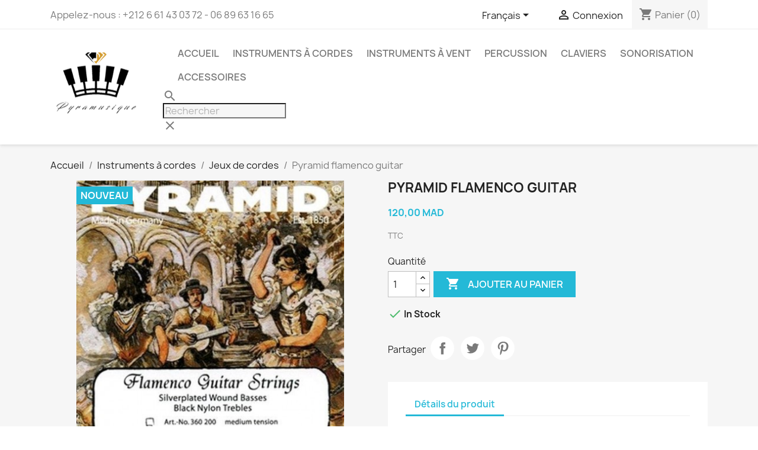

--- FILE ---
content_type: text/html; charset=utf-8
request_url: https://www.pyramusique.ma/fr/1563-pyramid-flamenco-guitar.html
body_size: 13045
content:
<!-- begin catalog/product.tpl -->

 


<!doctype html>
<html lang="fr-FR">

  <head>
    
      
  <meta charset="utf-8">


  <meta http-equiv="x-ua-compatible" content="ie=edge">



  <title>Pyramid flamenco guitar</title>
  
    
  
  <meta name="description" content="">
  <meta name="keywords" content="">
        <link rel="canonical" href="https://www.pyramusique.ma/fr/1563-pyramid-flamenco-guitar.html">
    
          <link rel="alternate" href="https://www.pyramusique.ma/fr/1563-pyramid-flamenco-guitar.html" hreflang="fr-fr">
          <link rel="alternate" href="https://www.pyramusique.ma/ar/1563-pyramid-flamenco-guitar.html" hreflang="ar-sa">
      
  
  
    <script type="application/ld+json">
  {
    "@context": "https://schema.org",
    "@type": "Organization",
    "name" : "Pyramusique - Maroc",
    "url" : "https://www.pyramusique.ma/fr/",
          "logo": {
        "@type": "ImageObject",
        "url":"https://www.pyramusique.ma/img/pyramide-de-la-musique-1626372764.jpg"
      }
      }
</script>

<script type="application/ld+json">
  {
    "@context": "https://schema.org",
    "@type": "WebPage",
    "isPartOf": {
      "@type": "WebSite",
      "url":  "https://www.pyramusique.ma/fr/",
      "name": "Pyramusique - Maroc"
    },
    "name": "Pyramid flamenco guitar",
    "url":  "https://www.pyramusique.ma/fr/1563-pyramid-flamenco-guitar.html"
  }
</script>


  <script type="application/ld+json">
    {
      "@context": "https://schema.org",
      "@type": "BreadcrumbList",
      "itemListElement": [
                  {
            "@type": "ListItem",
            "position": 1,
            "name": "Accueil",
            "item": "https://www.pyramusique.ma/fr/"
          },                  {
            "@type": "ListItem",
            "position": 2,
            "name": "Instruments à cordes",
            "item": "https://www.pyramusique.ma/fr/16-instruments-a-cordes"
          },                  {
            "@type": "ListItem",
            "position": 3,
            "name": "Jeux de cordes",
            "item": "https://www.pyramusique.ma/fr/138-jeux-de-cordes"
          },                  {
            "@type": "ListItem",
            "position": 4,
            "name": "Pyramid flamenco guitar",
            "item": "https://www.pyramusique.ma/fr/1563-pyramid-flamenco-guitar.html"
          }              ]
    }
  </script>
  
  
  
      <script type="application/ld+json">
  {
    "@context": "https://schema.org/",
    "@type": "Product",
    "name": "Pyramid flamenco guitar",
    "description": "",
    "category": "Jeux de cordes",
    "image" :"https://www.pyramusique.ma/1501-home_default/pyramid-flamenco-guitar.jpg",    "sku": "1563",
    "mpn": "1563"
        ,
    "brand": {
      "@type": "Thing",
      "name": "Pyramusique - Maroc"
    }
            ,
    "weight": {
        "@context": "https://schema.org",
        "@type": "QuantitativeValue",
        "value": "0.500000",
        "unitCode": "kg"
    }
        ,
    "offers": {
      "@type": "Offer",
      "priceCurrency": "MAD",
      "name": "Pyramid flamenco guitar",
      "price": "120",
      "url": "https://www.pyramusique.ma/fr/1563-pyramid-flamenco-guitar.html",
      "priceValidUntil": "2026-02-04",
              "image": ["https://www.pyramusique.ma/1501-large_default/pyramid-flamenco-guitar.jpg"],
            "sku": "1563",
      "mpn": "1563",
                        "availability": "https://schema.org/InStock",
      "seller": {
        "@type": "Organization",
        "name": "Pyramusique - Maroc"
      }
    }
      }
</script>

  
  
    
  

  
    <meta property="og:title" content="Pyramid flamenco guitar" />
    <meta property="og:description" content="" />
    <meta property="og:url" content="https://www.pyramusique.ma/fr/1563-pyramid-flamenco-guitar.html" />
    <meta property="og:site_name" content="Pyramusique - Maroc" />
        



  <meta name="viewport" content="width=device-width, initial-scale=1">



  <link rel="icon" type="image/vnd.microsoft.icon" href="https://www.pyramusique.ma/img/favicon.ico?1627304741">
  <link rel="shortcut icon" type="image/x-icon" href="https://www.pyramusique.ma/img/favicon.ico?1627304741">



    <link rel="stylesheet" href="https://www.pyramusique.ma/themes/classic/assets/css/theme.css" type="text/css" media="all">
  <link rel="stylesheet" href="https://www.pyramusique.ma/modules/ps_socialfollow/views/css/ps_socialfollow.css" type="text/css" media="all">
  <link rel="stylesheet" href="https://www.pyramusique.ma/modules/ps_searchbar/ps_searchbar.css" type="text/css" media="all">
  <link rel="stylesheet" href="https://www.pyramusique.ma/js/jquery/ui/themes/base/minified/jquery-ui.min.css" type="text/css" media="all">
  <link rel="stylesheet" href="https://www.pyramusique.ma/js/jquery/ui/themes/base/minified/jquery.ui.theme.min.css" type="text/css" media="all">
  <link rel="stylesheet" href="https://www.pyramusique.ma/modules/blockwishlist/public/wishlist.css" type="text/css" media="all">
  <link rel="stylesheet" href="https://www.pyramusique.ma/modules/ps_imageslider/css/homeslider.css" type="text/css" media="all">




  

  <script type="text/javascript">
        var blockwishlistController = "https:\/\/www.pyramusique.ma\/fr\/module\/blockwishlist\/action";
        var prestashop = {"cart":{"products":[],"totals":{"total":{"type":"total","label":"Total","amount":0,"value":"0,00\u00a0MAD"},"total_including_tax":{"type":"total","label":"Total TTC","amount":0,"value":"0,00\u00a0MAD"},"total_excluding_tax":{"type":"total","label":"Total HT :","amount":0,"value":"0,00\u00a0MAD"}},"subtotals":{"products":{"type":"products","label":"Sous-total","amount":0,"value":"0,00\u00a0MAD"},"discounts":null,"shipping":{"type":"shipping","label":"Livraison","amount":0,"value":""},"tax":null},"products_count":0,"summary_string":"0 articles","vouchers":{"allowed":0,"added":[]},"discounts":[],"minimalPurchase":0,"minimalPurchaseRequired":""},"currency":{"id":1,"name":"Dirham marocain","iso_code":"MAD","iso_code_num":"504","sign":"MAD"},"customer":{"lastname":null,"firstname":null,"email":null,"birthday":null,"newsletter":null,"newsletter_date_add":null,"optin":null,"website":null,"company":null,"siret":null,"ape":null,"is_logged":false,"gender":{"type":null,"name":null},"addresses":[]},"language":{"name":"Fran\u00e7ais (French)","iso_code":"fr","locale":"fr-FR","language_code":"fr-fr","is_rtl":"0","date_format_lite":"d\/m\/Y","date_format_full":"d\/m\/Y H:i:s","id":1},"page":{"title":"","canonical":"https:\/\/www.pyramusique.ma\/fr\/1563-pyramid-flamenco-guitar.html","meta":{"title":"Pyramid flamenco guitar","description":"","keywords":"","robots":"index"},"page_name":"product","body_classes":{"lang-fr":true,"lang-rtl":false,"country-MA":true,"currency-MAD":true,"layout-full-width":true,"page-product":true,"tax-display-enabled":true,"product-id-1563":true,"product-Pyramid flamenco guitar":true,"product-id-category-138":true,"product-id-manufacturer-0":true,"product-id-supplier-0":true,"product-available-for-order":true},"admin_notifications":[]},"shop":{"name":"Pyramusique - Maroc","logo":"https:\/\/www.pyramusique.ma\/img\/pyramide-de-la-musique-1626372764.jpg","stores_icon":"https:\/\/www.pyramusique.ma\/img\/-1627303894.gif","favicon":"https:\/\/www.pyramusique.ma\/img\/favicon.ico"},"urls":{"base_url":"https:\/\/www.pyramusique.ma\/","current_url":"https:\/\/www.pyramusique.ma\/fr\/1563-pyramid-flamenco-guitar.html","shop_domain_url":"https:\/\/www.pyramusique.ma","img_ps_url":"https:\/\/www.pyramusique.ma\/img\/","img_cat_url":"https:\/\/www.pyramusique.ma\/img\/c\/","img_lang_url":"https:\/\/www.pyramusique.ma\/img\/l\/","img_prod_url":"https:\/\/www.pyramusique.ma\/img\/p\/","img_manu_url":"https:\/\/www.pyramusique.ma\/img\/m\/","img_sup_url":"https:\/\/www.pyramusique.ma\/img\/su\/","img_ship_url":"https:\/\/www.pyramusique.ma\/img\/s\/","img_store_url":"https:\/\/www.pyramusique.ma\/img\/st\/","img_col_url":"https:\/\/www.pyramusique.ma\/img\/co\/","img_url":"https:\/\/www.pyramusique.ma\/themes\/classic\/assets\/img\/","css_url":"https:\/\/www.pyramusique.ma\/themes\/classic\/assets\/css\/","js_url":"https:\/\/www.pyramusique.ma\/themes\/classic\/assets\/js\/","pic_url":"https:\/\/www.pyramusique.ma\/upload\/","pages":{"address":"https:\/\/www.pyramusique.ma\/fr\/adresse","addresses":"https:\/\/www.pyramusique.ma\/fr\/adresses","authentication":"https:\/\/www.pyramusique.ma\/fr\/authentification","cart":"https:\/\/www.pyramusique.ma\/fr\/panier","category":"https:\/\/www.pyramusique.ma\/fr\/index.php?controller=category","cms":"https:\/\/www.pyramusique.ma\/fr\/index.php?controller=cms","contact":"https:\/\/www.pyramusique.ma\/fr\/contactez-nous","discount":"https:\/\/www.pyramusique.ma\/fr\/bons-de-reduction","guest_tracking":"https:\/\/www.pyramusique.ma\/fr\/suivi-commande-invite","history":"https:\/\/www.pyramusique.ma\/fr\/historique-des-commandes","identity":"https:\/\/www.pyramusique.ma\/fr\/identite","index":"https:\/\/www.pyramusique.ma\/fr\/","my_account":"https:\/\/www.pyramusique.ma\/fr\/mon-compte","order_confirmation":"https:\/\/www.pyramusique.ma\/fr\/confirmation-commande","order_detail":"https:\/\/www.pyramusique.ma\/fr\/index.php?controller=order-detail","order_follow":"https:\/\/www.pyramusique.ma\/fr\/details-de-la-commande","order":"https:\/\/www.pyramusique.ma\/fr\/commande","order_return":"https:\/\/www.pyramusique.ma\/fr\/index.php?controller=order-return","order_slip":"https:\/\/www.pyramusique.ma\/fr\/avoirs","pagenotfound":"https:\/\/www.pyramusique.ma\/fr\/page-non-trouvee","password":"https:\/\/www.pyramusique.ma\/fr\/mot-de-passe-oublie","pdf_invoice":"https:\/\/www.pyramusique.ma\/fr\/index.php?controller=pdf-invoice","pdf_order_return":"https:\/\/www.pyramusique.ma\/fr\/index.php?controller=pdf-order-return","pdf_order_slip":"https:\/\/www.pyramusique.ma\/fr\/index.php?controller=pdf-order-slip","prices_drop":"https:\/\/www.pyramusique.ma\/fr\/promotions","product":"https:\/\/www.pyramusique.ma\/fr\/index.php?controller=product","search":"https:\/\/www.pyramusique.ma\/fr\/recherche","sitemap":"https:\/\/www.pyramusique.ma\/fr\/plan-du-site","stores":"https:\/\/www.pyramusique.ma\/fr\/magasins","supplier":"https:\/\/www.pyramusique.ma\/fr\/fournisseurs","register":"https:\/\/www.pyramusique.ma\/fr\/authentification?create_account=1","order_login":"https:\/\/www.pyramusique.ma\/fr\/commande?login=1"},"alternative_langs":{"fr-fr":"https:\/\/www.pyramusique.ma\/fr\/1563-pyramid-flamenco-guitar.html","ar-sa":"https:\/\/www.pyramusique.ma\/ar\/1563-pyramid-flamenco-guitar.html"},"theme_assets":"\/themes\/classic\/assets\/","actions":{"logout":"https:\/\/www.pyramusique.ma\/fr\/?mylogout="},"no_picture_image":{"bySize":{"small_default":{"url":"https:\/\/www.pyramusique.ma\/img\/p\/fr-default-small_default.jpg","width":98,"height":98},"cart_default":{"url":"https:\/\/www.pyramusique.ma\/img\/p\/fr-default-cart_default.jpg","width":125,"height":125},"home_default":{"url":"https:\/\/www.pyramusique.ma\/img\/p\/fr-default-home_default.jpg","width":250,"height":250},"medium_default":{"url":"https:\/\/www.pyramusique.ma\/img\/p\/fr-default-medium_default.jpg","width":452,"height":452},"large_default":{"url":"https:\/\/www.pyramusique.ma\/img\/p\/fr-default-large_default.jpg","width":800,"height":800}},"small":{"url":"https:\/\/www.pyramusique.ma\/img\/p\/fr-default-small_default.jpg","width":98,"height":98},"medium":{"url":"https:\/\/www.pyramusique.ma\/img\/p\/fr-default-home_default.jpg","width":250,"height":250},"large":{"url":"https:\/\/www.pyramusique.ma\/img\/p\/fr-default-large_default.jpg","width":800,"height":800},"legend":""}},"configuration":{"display_taxes_label":true,"display_prices_tax_incl":true,"is_catalog":false,"show_prices":true,"opt_in":{"partner":true},"quantity_discount":{"type":"discount","label":"Remise sur prix unitaire"},"voucher_enabled":0,"return_enabled":0},"field_required":[],"breadcrumb":{"links":[{"title":"Accueil","url":"https:\/\/www.pyramusique.ma\/fr\/"},{"title":"Instruments \u00e0 cordes","url":"https:\/\/www.pyramusique.ma\/fr\/16-instruments-a-cordes"},{"title":"Jeux de cordes","url":"https:\/\/www.pyramusique.ma\/fr\/138-jeux-de-cordes"},{"title":"Pyramid flamenco guitar","url":"https:\/\/www.pyramusique.ma\/fr\/1563-pyramid-flamenco-guitar.html"}],"count":4},"link":{"protocol_link":"https:\/\/","protocol_content":"https:\/\/"},"time":1768883421,"static_token":"f8d472cb3c8c843f31d7508aa396d797","token":"8a39884a6bf3d1910a4f513a16a11b94","debug":true};
        var productsAlreadyTagged = [];
        var psemailsubscription_subscription = "https:\/\/www.pyramusique.ma\/fr\/module\/ps_emailsubscription\/subscription";
        var removeFromWishlistUrl = "https:\/\/www.pyramusique.ma\/fr\/module\/blockwishlist\/action?action=deleteProductFromWishlist";
        var wishlistAddProductToCartUrl = "https:\/\/www.pyramusique.ma\/fr\/module\/blockwishlist\/action?action=addProductToCart";
        var wishlistUrl = "https:\/\/www.pyramusique.ma\/fr\/module\/blockwishlist\/view";
      </script>



  


    
  <meta property="og:type" content="product">
      <meta property="og:image" content="https://www.pyramusique.ma/1501-large_default/pyramid-flamenco-guitar.jpg">
  
      <meta property="product:pretax_price:amount" content="100">
    <meta property="product:pretax_price:currency" content="MAD">
    <meta property="product:price:amount" content="120">
    <meta property="product:price:currency" content="MAD">
      <meta property="product:weight:value" content="0.500000">
  <meta property="product:weight:units" content="kg">
  
  </head>

  <body id="product" class="lang-fr country-ma currency-mad layout-full-width page-product tax-display-enabled product-id-1563 product-pyramid-flamenco-guitar product-id-category-138 product-id-manufacturer-0 product-id-supplier-0 product-available-for-order">

    
      
    

    <main>
      
              

      <header id="header">
        
          
  <div class="header-banner">
    
  </div>



  <nav class="header-nav">
    <div class="container">
      <div class="row">
        <div class="hidden-sm-down">
          <div class="col-md-5 col-xs-12">
            
<!-- begin module:ps_contactinfo/nav.tpl -->
<!-- begin /home/pyramusitj/www/themes/classic/modules/ps_contactinfo/nav.tpl --><div id="_desktop_contact_link">
  <div id="contact-link">
                Appelez-nous : <span>+212 6 61 43 03 72 - 06 89 63 16 65</span>
      </div>
</div>
<!-- end /home/pyramusitj/www/themes/classic/modules/ps_contactinfo/nav.tpl -->
<!-- end module:ps_contactinfo/nav.tpl -->

          </div>
          <div class="col-md-7 right-nav">
              
<!-- begin module:ps_languageselector/ps_languageselector.tpl -->
<!-- begin /home/pyramusitj/www/themes/classic/modules/ps_languageselector/ps_languageselector.tpl --><div id="_desktop_language_selector">
  <div class="language-selector-wrapper">
    <span id="language-selector-label" class="hidden-md-up">Langue :</span>
    <div class="language-selector dropdown js-dropdown">
      <button data-toggle="dropdown" class="hidden-sm-down btn-unstyle" aria-haspopup="true" aria-expanded="false" aria-label="Sélecteur de langue">
        <span class="expand-more">Français</span>
        <i class="material-icons expand-more">&#xE5C5;</i>
      </button>
      <ul class="dropdown-menu hidden-sm-down" aria-labelledby="language-selector-label">
                  <li  class="current" >
            <a href="https://www.pyramusique.ma/fr/1563-pyramid-flamenco-guitar.html" class="dropdown-item" data-iso-code="fr">Français</a>
          </li>
                  <li >
            <a href="https://www.pyramusique.ma/ar/1563-pyramid-flamenco-guitar.html" class="dropdown-item" data-iso-code="ar">اللغة العربية</a>
          </li>
              </ul>
      <select class="link hidden-md-up" aria-labelledby="language-selector-label">
                  <option value="https://www.pyramusique.ma/fr/1563-pyramid-flamenco-guitar.html" selected="selected" data-iso-code="fr">
            Français
          </option>
                  <option value="https://www.pyramusique.ma/ar/1563-pyramid-flamenco-guitar.html" data-iso-code="ar">
            اللغة العربية
          </option>
              </select>
    </div>
  </div>
</div>
<!-- end /home/pyramusitj/www/themes/classic/modules/ps_languageselector/ps_languageselector.tpl -->
<!-- end module:ps_languageselector/ps_languageselector.tpl -->

<!-- begin module:ps_customersignin/ps_customersignin.tpl -->
<!-- begin /home/pyramusitj/www/themes/classic/modules/ps_customersignin/ps_customersignin.tpl --><div id="_desktop_user_info">
  <div class="user-info">
          <a
        href="https://www.pyramusique.ma/fr/mon-compte"
        title="Identifiez-vous"
        rel="nofollow"
      >
        <i class="material-icons">&#xE7FF;</i>
        <span class="hidden-sm-down">Connexion</span>
      </a>
      </div>
</div>
<!-- end /home/pyramusitj/www/themes/classic/modules/ps_customersignin/ps_customersignin.tpl -->
<!-- end module:ps_customersignin/ps_customersignin.tpl -->

<!-- begin module:ps_shoppingcart/ps_shoppingcart.tpl -->
<!-- begin /home/pyramusitj/www/themes/classic/modules/ps_shoppingcart/ps_shoppingcart.tpl --><div id="_desktop_cart">
  <div class="blockcart cart-preview inactive" data-refresh-url="//www.pyramusique.ma/fr/module/ps_shoppingcart/ajax">
    <div class="header">
              <i class="material-icons shopping-cart" aria-hidden="true">shopping_cart</i>
        <span class="hidden-sm-down">Panier</span>
        <span class="cart-products-count">(0)</span>
          </div>
  </div>
</div>
<!-- end /home/pyramusitj/www/themes/classic/modules/ps_shoppingcart/ps_shoppingcart.tpl -->
<!-- end module:ps_shoppingcart/ps_shoppingcart.tpl -->

          </div>
        </div>
        <div class="hidden-md-up text-sm-center mobile">
          <div class="float-xs-left" id="menu-icon">
            <i class="material-icons d-inline">&#xE5D2;</i>
          </div>
          <div class="float-xs-right" id="_mobile_cart"></div>
          <div class="float-xs-right" id="_mobile_user_info"></div>
          <div class="top-logo" id="_mobile_logo"></div>
          <div class="clearfix"></div>
        </div>
      </div>
    </div>
  </nav>



  <div class="header-top">
    <div class="container">
       <div class="row">
        <div class="col-md-2 hidden-sm-down" id="_desktop_logo">
                                    
  <a href="https://www.pyramusique.ma/fr/">
    <img
      class="logo img-fluid"
      src="https://www.pyramusique.ma/img/pyramide-de-la-musique-1626372764.jpg"
      alt="Pyramusique - Maroc"
      width="212"
      height="160">
  </a>

                              </div>
        <div class="header-top-right col-md-10 col-sm-12 position-static">
          
<!-- begin module:ps_mainmenu/ps_mainmenu.tpl -->
<!-- begin /home/pyramusitj/www/themes/classic/modules/ps_mainmenu/ps_mainmenu.tpl -->

<div class="menu js-top-menu position-static hidden-sm-down" id="_desktop_top_menu">
    
          <ul class="top-menu" id="top-menu" data-depth="0">
                    <li class="category" id="category-2">
                          <a
                class="dropdown-item"
                href="https://www.pyramusique.ma/fr/" data-depth="0"
                              >
                                                                      <span class="float-xs-right hidden-md-up">
                    <span data-target="#top_sub_menu_76387" data-toggle="collapse" class="navbar-toggler collapse-icons">
                      <i class="material-icons add">&#xE313;</i>
                      <i class="material-icons remove">&#xE316;</i>
                    </span>
                  </span>
                                Accueil
              </a>
                            <div  class="popover sub-menu js-sub-menu collapse" id="top_sub_menu_76387">
                
          <ul class="top-menu"  data-depth="1">
                    <li class="category" id="category-12">
                          <a
                class="dropdown-item dropdown-submenu"
                href="https://www.pyramusique.ma/fr/12-instruments-a-vent" data-depth="1"
                              >
                                                                      <span class="float-xs-right hidden-md-up">
                    <span data-target="#top_sub_menu_5819" data-toggle="collapse" class="navbar-toggler collapse-icons">
                      <i class="material-icons add">&#xE313;</i>
                      <i class="material-icons remove">&#xE316;</i>
                    </span>
                  </span>
                                Instruments à vent
              </a>
                            <div  class="collapse" id="top_sub_menu_5819">
                
          <ul class="top-menu"  data-depth="2">
                    <li class="category" id="category-17">
                          <a
                class="dropdown-item"
                href="https://www.pyramusique.ma/fr/17-saxophones-trompettes-clairon-" data-depth="2"
                              >
                                Saxophones &amp; Trompettes &amp; Clairon 
              </a>
                          </li>
                    <li class="category" id="category-18">
                          <a
                class="dropdown-item"
                href="https://www.pyramusique.ma/fr/18-flutes-clarinettes-nays" data-depth="2"
                              >
                                Flûtes &amp; Clarinettes &amp; Nays
              </a>
                          </li>
              </ul>
    
              </div>
                          </li>
                    <li class="category" id="category-13">
                          <a
                class="dropdown-item dropdown-submenu"
                href="https://www.pyramusique.ma/fr/13-percussion" data-depth="1"
                              >
                                                                      <span class="float-xs-right hidden-md-up">
                    <span data-target="#top_sub_menu_60500" data-toggle="collapse" class="navbar-toggler collapse-icons">
                      <i class="material-icons add">&#xE313;</i>
                      <i class="material-icons remove">&#xE316;</i>
                    </span>
                  </span>
                                Percussion
              </a>
                            <div  class="collapse" id="top_sub_menu_60500">
                
          <ul class="top-menu"  data-depth="2">
                    <li class="category" id="category-72">
                          <a
                class="dropdown-item"
                href="https://www.pyramusique.ma/fr/72-batteries-professionnelles-accessoires" data-depth="2"
                              >
                                Batteries professionnelles &amp; Accessoires
              </a>
                          </li>
                    <li class="category" id="category-116">
                          <a
                class="dropdown-item"
                href="https://www.pyramusique.ma/fr/116-instruments-d-initiation" data-depth="2"
                              >
                                Instruments d&#039;initiation
              </a>
                          </li>
              </ul>
    
              </div>
                          </li>
                    <li class="category" id="category-14">
                          <a
                class="dropdown-item dropdown-submenu"
                href="https://www.pyramusique.ma/fr/14-accessoires" data-depth="1"
                              >
                                                                      <span class="float-xs-right hidden-md-up">
                    <span data-target="#top_sub_menu_43260" data-toggle="collapse" class="navbar-toggler collapse-icons">
                      <i class="material-icons add">&#xE313;</i>
                      <i class="material-icons remove">&#xE316;</i>
                    </span>
                  </span>
                                Accessoires
              </a>
                            <div  class="collapse" id="top_sub_menu_43260">
                
          <ul class="top-menu"  data-depth="2">
                    <li class="category" id="category-119">
                          <a
                class="dropdown-item"
                href="https://www.pyramusique.ma/fr/119-accessoires-pour-instruments" data-depth="2"
                              >
                                Accessoires pour instruments
              </a>
                          </li>
                    <li class="category" id="category-120">
                          <a
                class="dropdown-item"
                href="https://www.pyramusique.ma/fr/120-cablage-pour-micros" data-depth="2"
                              >
                                Câblage pour micros
              </a>
                          </li>
              </ul>
    
              </div>
                          </li>
                    <li class="category" id="category-15">
                          <a
                class="dropdown-item dropdown-submenu"
                href="https://www.pyramusique.ma/fr/15-sonorisation" data-depth="1"
                              >
                                                                      <span class="float-xs-right hidden-md-up">
                    <span data-target="#top_sub_menu_23848" data-toggle="collapse" class="navbar-toggler collapse-icons">
                      <i class="material-icons add">&#xE313;</i>
                      <i class="material-icons remove">&#xE316;</i>
                    </span>
                  </span>
                                Sonorisation
              </a>
                            <div  class="collapse" id="top_sub_menu_23848">
                
          <ul class="top-menu"  data-depth="2">
                    <li class="category" id="category-48">
                          <a
                class="dropdown-item"
                href="https://www.pyramusique.ma/fr/48-haut-parleurs" data-depth="2"
                              >
                                Haut-Parleurs
              </a>
                          </li>
                    <li class="category" id="category-68">
                          <a
                class="dropdown-item"
                href="https://www.pyramusique.ma/fr/68-tables-de-mixage" data-depth="2"
                              >
                                Tables de mixage
              </a>
                          </li>
                    <li class="category" id="category-69">
                          <a
                class="dropdown-item"
                href="https://www.pyramusique.ma/fr/69-micros-supports" data-depth="2"
                              >
                                Micros &amp; Supports
              </a>
                          </li>
                    <li class="category" id="category-70">
                          <a
                class="dropdown-item"
                href="https://www.pyramusique.ma/fr/70-pack-studio" data-depth="2"
                              >
                                Pack Studio
              </a>
                          </li>
                    <li class="category" id="category-144">
                          <a
                class="dropdown-item"
                href="https://www.pyramusique.ma/fr/144-dj" data-depth="2"
                              >
                                Dj
              </a>
                          </li>
              </ul>
    
              </div>
                          </li>
                    <li class="category" id="category-16">
                          <a
                class="dropdown-item dropdown-submenu"
                href="https://www.pyramusique.ma/fr/16-instruments-a-cordes" data-depth="1"
                              >
                                                                      <span class="float-xs-right hidden-md-up">
                    <span data-target="#top_sub_menu_39915" data-toggle="collapse" class="navbar-toggler collapse-icons">
                      <i class="material-icons add">&#xE313;</i>
                      <i class="material-icons remove">&#xE316;</i>
                    </span>
                  </span>
                                Instruments à cordes
              </a>
                            <div  class="collapse" id="top_sub_menu_39915">
                
          <ul class="top-menu"  data-depth="2">
                    <li class="category" id="category-132">
                          <a
                class="dropdown-item"
                href="https://www.pyramusique.ma/fr/132-classiques-ukulélés" data-depth="2"
                              >
                                Classiques &amp; Ukulélés
              </a>
                          </li>
                    <li class="category" id="category-133">
                          <a
                class="dropdown-item"
                href="https://www.pyramusique.ma/fr/133-les-guitares-acoustiques-banjos-" data-depth="2"
                              >
                                Les guitares acoustiques &amp; Banjos 
              </a>
                          </li>
                    <li class="category" id="category-134">
                          <a
                class="dropdown-item"
                href="https://www.pyramusique.ma/fr/134-électriques-électros" data-depth="2"
                              >
                                Électriques &amp; électros
              </a>
                          </li>
                    <li class="category" id="category-135">
                          <a
                class="dropdown-item"
                href="https://www.pyramusique.ma/fr/135-violons-violoncelles" data-depth="2"
                              >
                                Violons &amp; Violoncelles
              </a>
                          </li>
                    <li class="category" id="category-136">
                          <a
                class="dropdown-item"
                href="https://www.pyramusique.ma/fr/136-instruments-artisanaux" data-depth="2"
                              >
                                                                      <span class="float-xs-right hidden-md-up">
                    <span data-target="#top_sub_menu_11405" data-toggle="collapse" class="navbar-toggler collapse-icons">
                      <i class="material-icons add">&#xE313;</i>
                      <i class="material-icons remove">&#xE316;</i>
                    </span>
                  </span>
                                Instruments artisanaux
              </a>
                            <div  class="collapse" id="top_sub_menu_11405">
                
          <ul class="top-menu"  data-depth="3">
                    <li class="category" id="category-145">
                          <a
                class="dropdown-item"
                href="https://www.pyramusique.ma/fr/145-oud-luth-" data-depth="3"
                              >
                                Oud &amp; Luth  العود
              </a>
                          </li>
                    <li class="category" id="category-146">
                          <a
                class="dropdown-item"
                href="https://www.pyramusique.ma/fr/146-kanoun-" data-depth="3"
                              >
                                Kanoun قانون 
              </a>
                          </li>
                    <li class="category" id="category-147">
                          <a
                class="dropdown-item"
                href="https://www.pyramusique.ma/fr/147-saz-baglama" data-depth="3"
                              >
                                Saz Baglama
              </a>
                          </li>
                    <li class="category" id="category-148">
                          <a
                class="dropdown-item"
                href="https://www.pyramusique.ma/fr/148-guembri-hajhouj" data-depth="3"
                              >
                                Guembri Hajhouj
              </a>
                          </li>
                    <li class="category" id="category-149">
                          <a
                class="dropdown-item"
                href="https://www.pyramusique.ma/fr/149-loutar-lotar" data-depth="3"
                              >
                                loutar lotar
              </a>
                          </li>
                    <li class="category" id="category-150">
                          <a
                class="dropdown-item"
                href="https://www.pyramusique.ma/fr/150-mandole-algerien-mandoline-" data-depth="3"
                              >
                                Mandole algérien &amp; mandoline 
              </a>
                          </li>
              </ul>
    
              </div>
                          </li>
                    <li class="category" id="category-137">
                          <a
                class="dropdown-item"
                href="https://www.pyramusique.ma/fr/137-amplis-multi-et-pédales-d-effets" data-depth="2"
                              >
                                Amplis &amp; multi et pédales  d&#039;effets
              </a>
                          </li>
                    <li class="category" id="category-138">
                          <a
                class="dropdown-item"
                href="https://www.pyramusique.ma/fr/138-jeux-de-cordes" data-depth="2"
                              >
                                Jeux de cordes
              </a>
                          </li>
              </ul>
    
              </div>
                          </li>
                    <li class="category" id="category-20">
                          <a
                class="dropdown-item dropdown-submenu"
                href="https://www.pyramusique.ma/fr/20-claviers" data-depth="1"
                              >
                                                                      <span class="float-xs-right hidden-md-up">
                    <span data-target="#top_sub_menu_37622" data-toggle="collapse" class="navbar-toggler collapse-icons">
                      <i class="material-icons add">&#xE313;</i>
                      <i class="material-icons remove">&#xE316;</i>
                    </span>
                  </span>
                                Claviers
              </a>
                            <div  class="collapse" id="top_sub_menu_37622">
                
          <ul class="top-menu"  data-depth="2">
                    <li class="category" id="category-139">
                          <a
                class="dropdown-item"
                href="https://www.pyramusique.ma/fr/139-orgues" data-depth="2"
                              >
                                Orgues
              </a>
                          </li>
                    <li class="category" id="category-140">
                          <a
                class="dropdown-item"
                href="https://www.pyramusique.ma/fr/140-pianos" data-depth="2"
                              >
                                Pianos
              </a>
                          </li>
                    <li class="category" id="category-151">
                          <a
                class="dropdown-item"
                href="https://www.pyramusique.ma/fr/151-clavier-maitre-" data-depth="2"
                              >
                                Clavier maître 
              </a>
                          </li>
              </ul>
    
              </div>
                          </li>
              </ul>
    
              </div>
                          </li>
                    <li class="category" id="category-16">
                          <a
                class="dropdown-item"
                href="https://www.pyramusique.ma/fr/16-instruments-a-cordes" data-depth="0"
                              >
                                                                      <span class="float-xs-right hidden-md-up">
                    <span data-target="#top_sub_menu_41783" data-toggle="collapse" class="navbar-toggler collapse-icons">
                      <i class="material-icons add">&#xE313;</i>
                      <i class="material-icons remove">&#xE316;</i>
                    </span>
                  </span>
                                Instruments à cordes
              </a>
                            <div  class="popover sub-menu js-sub-menu collapse" id="top_sub_menu_41783">
                
          <ul class="top-menu"  data-depth="1">
                    <li class="category" id="category-132">
                          <a
                class="dropdown-item dropdown-submenu"
                href="https://www.pyramusique.ma/fr/132-classiques-ukulélés" data-depth="1"
                              >
                                Classiques &amp; Ukulélés
              </a>
                          </li>
                    <li class="category" id="category-133">
                          <a
                class="dropdown-item dropdown-submenu"
                href="https://www.pyramusique.ma/fr/133-les-guitares-acoustiques-banjos-" data-depth="1"
                              >
                                Les guitares acoustiques &amp; Banjos 
              </a>
                          </li>
                    <li class="category" id="category-134">
                          <a
                class="dropdown-item dropdown-submenu"
                href="https://www.pyramusique.ma/fr/134-électriques-électros" data-depth="1"
                              >
                                Électriques &amp; électros
              </a>
                          </li>
                    <li class="category" id="category-135">
                          <a
                class="dropdown-item dropdown-submenu"
                href="https://www.pyramusique.ma/fr/135-violons-violoncelles" data-depth="1"
                              >
                                Violons &amp; Violoncelles
              </a>
                          </li>
                    <li class="category" id="category-136">
                          <a
                class="dropdown-item dropdown-submenu"
                href="https://www.pyramusique.ma/fr/136-instruments-artisanaux" data-depth="1"
                              >
                                                                      <span class="float-xs-right hidden-md-up">
                    <span data-target="#top_sub_menu_40411" data-toggle="collapse" class="navbar-toggler collapse-icons">
                      <i class="material-icons add">&#xE313;</i>
                      <i class="material-icons remove">&#xE316;</i>
                    </span>
                  </span>
                                Instruments artisanaux
              </a>
                            <div  class="collapse" id="top_sub_menu_40411">
                
          <ul class="top-menu"  data-depth="2">
                    <li class="category" id="category-145">
                          <a
                class="dropdown-item"
                href="https://www.pyramusique.ma/fr/145-oud-luth-" data-depth="2"
                              >
                                Oud &amp; Luth  العود
              </a>
                          </li>
                    <li class="category" id="category-146">
                          <a
                class="dropdown-item"
                href="https://www.pyramusique.ma/fr/146-kanoun-" data-depth="2"
                              >
                                Kanoun قانون 
              </a>
                          </li>
                    <li class="category" id="category-147">
                          <a
                class="dropdown-item"
                href="https://www.pyramusique.ma/fr/147-saz-baglama" data-depth="2"
                              >
                                Saz Baglama
              </a>
                          </li>
                    <li class="category" id="category-148">
                          <a
                class="dropdown-item"
                href="https://www.pyramusique.ma/fr/148-guembri-hajhouj" data-depth="2"
                              >
                                Guembri Hajhouj
              </a>
                          </li>
                    <li class="category" id="category-149">
                          <a
                class="dropdown-item"
                href="https://www.pyramusique.ma/fr/149-loutar-lotar" data-depth="2"
                              >
                                loutar lotar
              </a>
                          </li>
                    <li class="category" id="category-150">
                          <a
                class="dropdown-item"
                href="https://www.pyramusique.ma/fr/150-mandole-algerien-mandoline-" data-depth="2"
                              >
                                Mandole algérien &amp; mandoline 
              </a>
                          </li>
              </ul>
    
              </div>
                          </li>
                    <li class="category" id="category-137">
                          <a
                class="dropdown-item dropdown-submenu"
                href="https://www.pyramusique.ma/fr/137-amplis-multi-et-pédales-d-effets" data-depth="1"
                              >
                                Amplis &amp; multi et pédales  d&#039;effets
              </a>
                          </li>
                    <li class="category" id="category-138">
                          <a
                class="dropdown-item dropdown-submenu"
                href="https://www.pyramusique.ma/fr/138-jeux-de-cordes" data-depth="1"
                              >
                                Jeux de cordes
              </a>
                          </li>
              </ul>
    
              </div>
                          </li>
                    <li class="category" id="category-12">
                          <a
                class="dropdown-item"
                href="https://www.pyramusique.ma/fr/12-instruments-a-vent" data-depth="0"
                              >
                                                                      <span class="float-xs-right hidden-md-up">
                    <span data-target="#top_sub_menu_17314" data-toggle="collapse" class="navbar-toggler collapse-icons">
                      <i class="material-icons add">&#xE313;</i>
                      <i class="material-icons remove">&#xE316;</i>
                    </span>
                  </span>
                                Instruments à vent
              </a>
                            <div  class="popover sub-menu js-sub-menu collapse" id="top_sub_menu_17314">
                
          <ul class="top-menu"  data-depth="1">
                    <li class="category" id="category-17">
                          <a
                class="dropdown-item dropdown-submenu"
                href="https://www.pyramusique.ma/fr/17-saxophones-trompettes-clairon-" data-depth="1"
                              >
                                Saxophones &amp; Trompettes &amp; Clairon 
              </a>
                          </li>
                    <li class="category" id="category-18">
                          <a
                class="dropdown-item dropdown-submenu"
                href="https://www.pyramusique.ma/fr/18-flutes-clarinettes-nays" data-depth="1"
                              >
                                Flûtes &amp; Clarinettes &amp; Nays
              </a>
                          </li>
              </ul>
    
              </div>
                          </li>
                    <li class="category" id="category-13">
                          <a
                class="dropdown-item"
                href="https://www.pyramusique.ma/fr/13-percussion" data-depth="0"
                              >
                                                                      <span class="float-xs-right hidden-md-up">
                    <span data-target="#top_sub_menu_15461" data-toggle="collapse" class="navbar-toggler collapse-icons">
                      <i class="material-icons add">&#xE313;</i>
                      <i class="material-icons remove">&#xE316;</i>
                    </span>
                  </span>
                                Percussion
              </a>
                            <div  class="popover sub-menu js-sub-menu collapse" id="top_sub_menu_15461">
                
          <ul class="top-menu"  data-depth="1">
                    <li class="category" id="category-72">
                          <a
                class="dropdown-item dropdown-submenu"
                href="https://www.pyramusique.ma/fr/72-batteries-professionnelles-accessoires" data-depth="1"
                              >
                                Batteries professionnelles &amp; Accessoires
              </a>
                          </li>
                    <li class="category" id="category-116">
                          <a
                class="dropdown-item dropdown-submenu"
                href="https://www.pyramusique.ma/fr/116-instruments-d-initiation" data-depth="1"
                              >
                                Instruments d&#039;initiation
              </a>
                          </li>
              </ul>
    
              </div>
                          </li>
                    <li class="category" id="category-20">
                          <a
                class="dropdown-item"
                href="https://www.pyramusique.ma/fr/20-claviers" data-depth="0"
                              >
                                                                      <span class="float-xs-right hidden-md-up">
                    <span data-target="#top_sub_menu_19241" data-toggle="collapse" class="navbar-toggler collapse-icons">
                      <i class="material-icons add">&#xE313;</i>
                      <i class="material-icons remove">&#xE316;</i>
                    </span>
                  </span>
                                Claviers
              </a>
                            <div  class="popover sub-menu js-sub-menu collapse" id="top_sub_menu_19241">
                
          <ul class="top-menu"  data-depth="1">
                    <li class="category" id="category-139">
                          <a
                class="dropdown-item dropdown-submenu"
                href="https://www.pyramusique.ma/fr/139-orgues" data-depth="1"
                              >
                                Orgues
              </a>
                          </li>
                    <li class="category" id="category-140">
                          <a
                class="dropdown-item dropdown-submenu"
                href="https://www.pyramusique.ma/fr/140-pianos" data-depth="1"
                              >
                                Pianos
              </a>
                          </li>
                    <li class="category" id="category-151">
                          <a
                class="dropdown-item dropdown-submenu"
                href="https://www.pyramusique.ma/fr/151-clavier-maitre-" data-depth="1"
                              >
                                Clavier maître 
              </a>
                          </li>
              </ul>
    
              </div>
                          </li>
                    <li class="category" id="category-15">
                          <a
                class="dropdown-item"
                href="https://www.pyramusique.ma/fr/15-sonorisation" data-depth="0"
                              >
                                                                      <span class="float-xs-right hidden-md-up">
                    <span data-target="#top_sub_menu_94514" data-toggle="collapse" class="navbar-toggler collapse-icons">
                      <i class="material-icons add">&#xE313;</i>
                      <i class="material-icons remove">&#xE316;</i>
                    </span>
                  </span>
                                Sonorisation
              </a>
                            <div  class="popover sub-menu js-sub-menu collapse" id="top_sub_menu_94514">
                
          <ul class="top-menu"  data-depth="1">
                    <li class="category" id="category-48">
                          <a
                class="dropdown-item dropdown-submenu"
                href="https://www.pyramusique.ma/fr/48-haut-parleurs" data-depth="1"
                              >
                                Haut-Parleurs
              </a>
                          </li>
                    <li class="category" id="category-68">
                          <a
                class="dropdown-item dropdown-submenu"
                href="https://www.pyramusique.ma/fr/68-tables-de-mixage" data-depth="1"
                              >
                                Tables de mixage
              </a>
                          </li>
                    <li class="category" id="category-69">
                          <a
                class="dropdown-item dropdown-submenu"
                href="https://www.pyramusique.ma/fr/69-micros-supports" data-depth="1"
                              >
                                Micros &amp; Supports
              </a>
                          </li>
                    <li class="category" id="category-70">
                          <a
                class="dropdown-item dropdown-submenu"
                href="https://www.pyramusique.ma/fr/70-pack-studio" data-depth="1"
                              >
                                Pack Studio
              </a>
                          </li>
                    <li class="category" id="category-144">
                          <a
                class="dropdown-item dropdown-submenu"
                href="https://www.pyramusique.ma/fr/144-dj" data-depth="1"
                              >
                                Dj
              </a>
                          </li>
              </ul>
    
              </div>
                          </li>
                    <li class="category" id="category-14">
                          <a
                class="dropdown-item"
                href="https://www.pyramusique.ma/fr/14-accessoires" data-depth="0"
                              >
                                                                      <span class="float-xs-right hidden-md-up">
                    <span data-target="#top_sub_menu_90343" data-toggle="collapse" class="navbar-toggler collapse-icons">
                      <i class="material-icons add">&#xE313;</i>
                      <i class="material-icons remove">&#xE316;</i>
                    </span>
                  </span>
                                Accessoires
              </a>
                            <div  class="popover sub-menu js-sub-menu collapse" id="top_sub_menu_90343">
                
          <ul class="top-menu"  data-depth="1">
                    <li class="category" id="category-119">
                          <a
                class="dropdown-item dropdown-submenu"
                href="https://www.pyramusique.ma/fr/119-accessoires-pour-instruments" data-depth="1"
                              >
                                Accessoires pour instruments
              </a>
                          </li>
                    <li class="category" id="category-120">
                          <a
                class="dropdown-item dropdown-submenu"
                href="https://www.pyramusique.ma/fr/120-cablage-pour-micros" data-depth="1"
                              >
                                Câblage pour micros
              </a>
                          </li>
              </ul>
    
              </div>
                          </li>
              </ul>
    
    <div class="clearfix"></div>
</div>
<!-- end /home/pyramusitj/www/themes/classic/modules/ps_mainmenu/ps_mainmenu.tpl -->
<!-- end module:ps_mainmenu/ps_mainmenu.tpl -->

<!-- begin module:ps_searchbar/ps_searchbar.tpl -->
<!-- begin /home/pyramusitj/www/modules/ps_searchbar/ps_searchbar.tpl -->
<div id="search_widget" class="search-widgets" data-search-controller-url="//www.pyramusique.ma/fr/recherche">
  <form method="get" action="//www.pyramusique.ma/fr/recherche">
    <input type="hidden" name="controller" value="search">
    <i class="material-icons search" aria-hidden="true">search</i>
    <input type="text" name="s" value="" placeholder="Rechercher" aria-label="Rechercher">
    <i class="material-icons clear" aria-hidden="true">clear</i>
  </form>
</div>
<!-- end /home/pyramusitj/www/modules/ps_searchbar/ps_searchbar.tpl -->
<!-- end module:ps_searchbar/ps_searchbar.tpl -->

        </div>
      </div>
      <div id="mobile_top_menu_wrapper" class="row hidden-md-up" style="display:none;">
        <div class="js-top-menu mobile" id="_mobile_top_menu"></div>
        <div class="js-top-menu-bottom">
          <div id="_mobile_currency_selector"></div>
          <div id="_mobile_language_selector"></div>
          <div id="_mobile_contact_link"></div>
        </div>
      </div>
    </div>
  </div>
  

        
      </header>

      <section id="wrapper">
        
          
<aside id="notifications">
  <div class="container">
    
    
    
      </div>
</aside>
        

        
        <div class="container">
          
            <nav data-depth="4" class="breadcrumb hidden-sm-down">
  <ol>
    
              
          <li>
                          <a href="https://www.pyramusique.ma/fr/"><span>Accueil</span></a>
                      </li>
        
              
          <li>
                          <a href="https://www.pyramusique.ma/fr/16-instruments-a-cordes"><span>Instruments à cordes</span></a>
                      </li>
        
              
          <li>
                          <a href="https://www.pyramusique.ma/fr/138-jeux-de-cordes"><span>Jeux de cordes</span></a>
                      </li>
        
              
          <li>
                          <span>Pyramid flamenco guitar</span>
                      </li>
        
          
  </ol>
</nav>
          

          

          
  <div id="content-wrapper" class="js-content-wrapper">
    
    

  <section id="main">
    <meta content="https://www.pyramusique.ma/fr/1563-pyramid-flamenco-guitar.html">

    <div class="row product-container js-product-container">
      <div class="col-md-6">
        
          <section class="page-content" id="content">
            
              
    <ul class="product-flags js-product-flags">
                    <li class="product-flag new">Nouveau</li>
            </ul>


              
                <div class="images-container js-images-container">
  
    <div class="product-cover">
              <img
          class="js-qv-product-cover img-fluid"
          src="https://www.pyramusique.ma/1501-large_default/pyramid-flamenco-guitar.jpg"
                      alt="Pyramid flamenco guitar"
                    loading="lazy"
          width="800"
          height="800"
        >
        <div class="layer hidden-sm-down" data-toggle="modal" data-target="#product-modal">
          <i class="material-icons zoom-in">search</i>
        </div>
          </div>
  

  
    <div class="js-qv-mask mask">
      <ul class="product-images js-qv-product-images">
                  <li class="thumb-container js-thumb-container">
            <img
              class="thumb js-thumb  selected js-thumb-selected "
              data-image-medium-src="https://www.pyramusique.ma/1501-medium_default/pyramid-flamenco-guitar.jpg"
              data-image-large-src="https://www.pyramusique.ma/1501-large_default/pyramid-flamenco-guitar.jpg"
              src="https://www.pyramusique.ma/1501-small_default/pyramid-flamenco-guitar.jpg"
                              alt="Pyramid flamenco guitar"
                            loading="lazy"
              width="98"
              height="98"
            >
          </li>
              </ul>
    </div>
  

</div>
              
              <div class="scroll-box-arrows">
                <i class="material-icons left">&#xE314;</i>
                <i class="material-icons right">&#xE315;</i>
              </div>

            
          </section>
        
        </div>
        <div class="col-md-6">
          
            
              <h1 class="h1">Pyramid flamenco guitar</h1>
            
          
          
              <div class="product-prices js-product-prices">
    
          

    
      <div
        class="product-price h5 ">

        <div class="current-price">
          <span class='current-price-value' content="120">
                                      120,00 MAD
                      </span>

                  </div>

        
                  
      </div>
    

    
          

    
          

    
          

    

    <div class="tax-shipping-delivery-label">
              TTC
            
      
                                          </div>
  </div>
          

          <div class="product-information">
            
              <div id="product-description-short-1563" class="product-description"></div>
            

            
            <div class="product-actions js-product-actions">
              
                <form action="https://www.pyramusique.ma/fr/panier" method="post" id="add-to-cart-or-refresh">
                  <input type="hidden" name="token" value="f8d472cb3c8c843f31d7508aa396d797">
                  <input type="hidden" name="id_product" value="1563" id="product_page_product_id">
                  <input type="hidden" name="id_customization" value="0" id="product_customization_id" class="js-product-customization-id">

                  
                    <div class="product-variants js-product-variants">
  </div>
                  

                  
                                      

                  
                    <section class="product-discounts js-product-discounts">
  </section>
                  

                  
                    <div class="product-add-to-cart js-product-add-to-cart">
      <span class="control-label">Quantité</span>

    
      <div class="product-quantity clearfix">
        <div class="qty">
          <input
            type="number"
            name="qty"
            id="quantity_wanted"
            inputmode="numeric"
            pattern="[0-9]*"
                          value="1"
              min="1"
                        class="input-group"
            aria-label="Quantité"
          >
        </div>

        <div class="add">
          <button
            class="btn btn-primary add-to-cart"
            data-button-action="add-to-cart"
            type="submit"
                      >
            <i class="material-icons shopping-cart">&#xE547;</i>
            Ajouter au panier
          </button>
        </div>

        
<!-- begin module:blockwishlist/views/templates/hook/product/add-button.tpl -->
<!-- begin /home/pyramusitj/www/modules/blockwishlist/views/templates/hook/product/add-button.tpl --><div
  class="wishlist-button"
  data-url="https://www.pyramusique.ma/fr/module/blockwishlist/action?action=deleteProductFromWishlist"
  data-product-id="1563"
  data-product-attribute-id="0"
  data-is-logged=""
  data-list-id="1"
  data-checked="true"
  data-is-product="true"
></div>

<!-- end /home/pyramusitj/www/modules/blockwishlist/views/templates/hook/product/add-button.tpl -->
<!-- end module:blockwishlist/views/templates/hook/product/add-button.tpl -->

      </div>
    

    
      <span id="product-availability" class="js-product-availability">
                              <i class="material-icons rtl-no-flip product-available">&#xE5CA;</i>
                    In Stock
              </span>
    

    
      <p class="product-minimal-quantity js-product-minimal-quantity">
              </p>
    
  </div>
                  

                  
                    <div class="product-additional-info js-product-additional-info">
  
<!-- begin module:ps_sharebuttons/views/templates/hook/ps_sharebuttons.tpl -->
<!-- begin /home/pyramusitj/www/themes/classic/modules/ps_sharebuttons/views/templates/hook/ps_sharebuttons.tpl -->

      <div class="social-sharing">
      <span>Partager</span>
      <ul>
                  <li class="facebook icon-gray"><a href="https://www.facebook.com/sharer.php?u=https%3A%2F%2Fwww.pyramusique.ma%2Ffr%2F1563-pyramid-flamenco-guitar.html" class="text-hide" title="Partager" target="_blank" rel="noopener noreferrer">Partager</a></li>
                  <li class="twitter icon-gray"><a href="https://twitter.com/intent/tweet?text=Pyramid+flamenco+guitar https%3A%2F%2Fwww.pyramusique.ma%2Ffr%2F1563-pyramid-flamenco-guitar.html" class="text-hide" title="Tweet" target="_blank" rel="noopener noreferrer">Tweet</a></li>
                  <li class="pinterest icon-gray"><a href="https://www.pinterest.com/pin/create/button/?url=https%3A%2F%2Fwww.pyramusique.ma%2Ffr%2F1563-pyramid-flamenco-guitar.html/&amp;media=https%3A%2F%2Fwww.pyramusique.ma%2F1501%2Fpyramid-flamenco-guitar.jpg&amp;description=Pyramid+flamenco+guitar" class="text-hide" title="Pinterest" target="_blank" rel="noopener noreferrer">Pinterest</a></li>
              </ul>
    </div>
  
<!-- end /home/pyramusitj/www/themes/classic/modules/ps_sharebuttons/views/templates/hook/ps_sharebuttons.tpl -->
<!-- end module:ps_sharebuttons/views/templates/hook/ps_sharebuttons.tpl -->

</div>
                  

                                    
                </form>
              

            </div>

            
              
            

            
              <div class="tabs">
                <ul class="nav nav-tabs" role="tablist">
                                    <li class="nav-item">
                    <a
                      class="nav-link active js-product-nav-active"
                      data-toggle="tab"
                      href="#product-details"
                      role="tab"
                      aria-controls="product-details"
                       aria-selected="true">Détails du produit</a>
                  </li>
                                                    </ul>

                <div class="tab-content" id="tab-content">
                 <div class="tab-pane fade in" id="description" role="tabpanel">
                   
                     <div class="product-description"></div>
                   
                 </div>

                 
                   <div class="js-product-details tab-pane fade in active"
     id="product-details"
     data-product="{&quot;id_shop_default&quot;:&quot;1&quot;,&quot;id_manufacturer&quot;:&quot;0&quot;,&quot;id_supplier&quot;:&quot;0&quot;,&quot;reference&quot;:&quot;&quot;,&quot;is_virtual&quot;:&quot;0&quot;,&quot;delivery_in_stock&quot;:null,&quot;delivery_out_stock&quot;:null,&quot;id_category_default&quot;:&quot;138&quot;,&quot;on_sale&quot;:&quot;0&quot;,&quot;online_only&quot;:&quot;0&quot;,&quot;ecotax&quot;:0,&quot;minimal_quantity&quot;:&quot;1&quot;,&quot;low_stock_threshold&quot;:null,&quot;low_stock_alert&quot;:&quot;0&quot;,&quot;price&quot;:&quot;120,00\u00a0MAD&quot;,&quot;unity&quot;:&quot;&quot;,&quot;unit_price_ratio&quot;:&quot;0.000000&quot;,&quot;additional_shipping_cost&quot;:&quot;0.000000&quot;,&quot;customizable&quot;:&quot;0&quot;,&quot;text_fields&quot;:&quot;0&quot;,&quot;uploadable_files&quot;:&quot;0&quot;,&quot;redirect_type&quot;:&quot;404&quot;,&quot;id_type_redirected&quot;:&quot;0&quot;,&quot;available_for_order&quot;:&quot;1&quot;,&quot;available_date&quot;:&quot;0000-00-00&quot;,&quot;show_condition&quot;:&quot;0&quot;,&quot;condition&quot;:&quot;new&quot;,&quot;show_price&quot;:&quot;1&quot;,&quot;indexed&quot;:&quot;1&quot;,&quot;visibility&quot;:&quot;both&quot;,&quot;cache_default_attribute&quot;:&quot;0&quot;,&quot;advanced_stock_management&quot;:&quot;0&quot;,&quot;date_add&quot;:&quot;2018-10-09 15:59:13&quot;,&quot;date_upd&quot;:&quot;2018-10-10 08:55:32&quot;,&quot;pack_stock_type&quot;:&quot;3&quot;,&quot;meta_description&quot;:&quot;&quot;,&quot;meta_keywords&quot;:&quot;&quot;,&quot;meta_title&quot;:&quot;&quot;,&quot;link_rewrite&quot;:&quot;pyramid-flamenco-guitar&quot;,&quot;name&quot;:&quot;Pyramid flamenco guitar&quot;,&quot;description&quot;:&quot;&quot;,&quot;description_short&quot;:&quot;&quot;,&quot;available_now&quot;:&quot;&quot;,&quot;available_later&quot;:&quot;&quot;,&quot;id&quot;:1563,&quot;id_product&quot;:1563,&quot;out_of_stock&quot;:2,&quot;new&quot;:1,&quot;id_product_attribute&quot;:&quot;0&quot;,&quot;quantity_wanted&quot;:1,&quot;extraContent&quot;:[],&quot;allow_oosp&quot;:0,&quot;category&quot;:&quot;jeux-de-cordes&quot;,&quot;category_name&quot;:&quot;Jeux de cordes&quot;,&quot;link&quot;:&quot;https:\/\/www.pyramusique.ma\/fr\/1563-pyramid-flamenco-guitar.html&quot;,&quot;attribute_price&quot;:0,&quot;price_tax_exc&quot;:100,&quot;price_without_reduction&quot;:120,&quot;reduction&quot;:0,&quot;specific_prices&quot;:[],&quot;quantity&quot;:10,&quot;quantity_all_versions&quot;:10,&quot;id_image&quot;:&quot;fr-default&quot;,&quot;features&quot;:[],&quot;attachments&quot;:[],&quot;virtual&quot;:0,&quot;pack&quot;:0,&quot;packItems&quot;:[],&quot;nopackprice&quot;:0,&quot;customization_required&quot;:false,&quot;rate&quot;:20,&quot;tax_name&quot;:&quot;TVA MA 20%&quot;,&quot;ecotax_rate&quot;:0,&quot;unit_price&quot;:&quot;&quot;,&quot;customizations&quot;:{&quot;fields&quot;:[]},&quot;id_customization&quot;:0,&quot;is_customizable&quot;:false,&quot;show_quantities&quot;:true,&quot;quantity_label&quot;:&quot;Produits&quot;,&quot;quantity_discounts&quot;:[],&quot;customer_group_discount&quot;:0,&quot;images&quot;:[{&quot;bySize&quot;:{&quot;small_default&quot;:{&quot;url&quot;:&quot;https:\/\/www.pyramusique.ma\/1501-small_default\/pyramid-flamenco-guitar.jpg&quot;,&quot;width&quot;:98,&quot;height&quot;:98},&quot;cart_default&quot;:{&quot;url&quot;:&quot;https:\/\/www.pyramusique.ma\/1501-cart_default\/pyramid-flamenco-guitar.jpg&quot;,&quot;width&quot;:125,&quot;height&quot;:125},&quot;home_default&quot;:{&quot;url&quot;:&quot;https:\/\/www.pyramusique.ma\/1501-home_default\/pyramid-flamenco-guitar.jpg&quot;,&quot;width&quot;:250,&quot;height&quot;:250},&quot;medium_default&quot;:{&quot;url&quot;:&quot;https:\/\/www.pyramusique.ma\/1501-medium_default\/pyramid-flamenco-guitar.jpg&quot;,&quot;width&quot;:452,&quot;height&quot;:452},&quot;large_default&quot;:{&quot;url&quot;:&quot;https:\/\/www.pyramusique.ma\/1501-large_default\/pyramid-flamenco-guitar.jpg&quot;,&quot;width&quot;:800,&quot;height&quot;:800}},&quot;small&quot;:{&quot;url&quot;:&quot;https:\/\/www.pyramusique.ma\/1501-small_default\/pyramid-flamenco-guitar.jpg&quot;,&quot;width&quot;:98,&quot;height&quot;:98},&quot;medium&quot;:{&quot;url&quot;:&quot;https:\/\/www.pyramusique.ma\/1501-home_default\/pyramid-flamenco-guitar.jpg&quot;,&quot;width&quot;:250,&quot;height&quot;:250},&quot;large&quot;:{&quot;url&quot;:&quot;https:\/\/www.pyramusique.ma\/1501-large_default\/pyramid-flamenco-guitar.jpg&quot;,&quot;width&quot;:800,&quot;height&quot;:800},&quot;legend&quot;:&quot;&quot;,&quot;id_image&quot;:&quot;1501&quot;,&quot;cover&quot;:&quot;1&quot;,&quot;position&quot;:&quot;1&quot;,&quot;associatedVariants&quot;:[]}],&quot;cover&quot;:{&quot;bySize&quot;:{&quot;small_default&quot;:{&quot;url&quot;:&quot;https:\/\/www.pyramusique.ma\/1501-small_default\/pyramid-flamenco-guitar.jpg&quot;,&quot;width&quot;:98,&quot;height&quot;:98},&quot;cart_default&quot;:{&quot;url&quot;:&quot;https:\/\/www.pyramusique.ma\/1501-cart_default\/pyramid-flamenco-guitar.jpg&quot;,&quot;width&quot;:125,&quot;height&quot;:125},&quot;home_default&quot;:{&quot;url&quot;:&quot;https:\/\/www.pyramusique.ma\/1501-home_default\/pyramid-flamenco-guitar.jpg&quot;,&quot;width&quot;:250,&quot;height&quot;:250},&quot;medium_default&quot;:{&quot;url&quot;:&quot;https:\/\/www.pyramusique.ma\/1501-medium_default\/pyramid-flamenco-guitar.jpg&quot;,&quot;width&quot;:452,&quot;height&quot;:452},&quot;large_default&quot;:{&quot;url&quot;:&quot;https:\/\/www.pyramusique.ma\/1501-large_default\/pyramid-flamenco-guitar.jpg&quot;,&quot;width&quot;:800,&quot;height&quot;:800}},&quot;small&quot;:{&quot;url&quot;:&quot;https:\/\/www.pyramusique.ma\/1501-small_default\/pyramid-flamenco-guitar.jpg&quot;,&quot;width&quot;:98,&quot;height&quot;:98},&quot;medium&quot;:{&quot;url&quot;:&quot;https:\/\/www.pyramusique.ma\/1501-home_default\/pyramid-flamenco-guitar.jpg&quot;,&quot;width&quot;:250,&quot;height&quot;:250},&quot;large&quot;:{&quot;url&quot;:&quot;https:\/\/www.pyramusique.ma\/1501-large_default\/pyramid-flamenco-guitar.jpg&quot;,&quot;width&quot;:800,&quot;height&quot;:800},&quot;legend&quot;:&quot;&quot;,&quot;id_image&quot;:&quot;1501&quot;,&quot;cover&quot;:&quot;1&quot;,&quot;position&quot;:&quot;1&quot;,&quot;associatedVariants&quot;:[]},&quot;has_discount&quot;:false,&quot;discount_type&quot;:null,&quot;discount_percentage&quot;:null,&quot;discount_percentage_absolute&quot;:null,&quot;discount_amount&quot;:null,&quot;discount_amount_to_display&quot;:null,&quot;price_amount&quot;:120,&quot;unit_price_full&quot;:&quot;&quot;,&quot;show_availability&quot;:true,&quot;availability_date&quot;:null,&quot;availability_message&quot;:&quot;In Stock&quot;,&quot;availability&quot;:&quot;available&quot;}"
     role="tabpanel"
  >
  
          

  
          <div class="product-quantities">
        <label class="label">En stock</label>
        <span data-stock="10" data-allow-oosp="0">10 Produits</span>
      </div>
      

  
      

  
    <div class="product-out-of-stock">
      
    </div>
  

  
      

    
      

  
      
</div>
                 

                 
                                    

                               </div>
            </div>
          
        </div>
      </div>
    </div>

    
          

    
      
    

    
      <div class="modal fade js-product-images-modal" id="product-modal">
  <div class="modal-dialog" role="document">
    <div class="modal-content">
      <div class="modal-body">
                <figure>
                      <img
              class="js-modal-product-cover product-cover-modal img-fluid"
              width="800"
              src="https://www.pyramusique.ma/1501-large_default/pyramid-flamenco-guitar.jpg"
                              alt="Pyramid flamenco guitar"
                            height="800"
            >
                    <figcaption class="image-caption">
          
            <div id="product-description-short"></div>
          
        </figcaption>
        </figure>
        <aside id="thumbnails" class="thumbnails js-thumbnails text-sm-center">
          
            <div class="js-modal-mask mask  nomargin ">
              <ul class="product-images js-modal-product-images">
                                  <li class="thumb-container js-thumb-container">
                    <img
                      data-image-large-src="https://www.pyramusique.ma/1501-large_default/pyramid-flamenco-guitar.jpg"
                      class="thumb js-modal-thumb"
                      src="https://www.pyramusique.ma/1501-home_default/pyramid-flamenco-guitar.jpg"
                                              alt="Pyramid flamenco guitar"
                                            width="250"
                      height="148"
                    >
                  </li>
                              </ul>
            </div>
          
                  </aside>
      </div>
    </div><!-- /.modal-content -->
  </div><!-- /.modal-dialog -->
</div><!-- /.modal -->
    

    
      <footer class="page-footer">
        
          <!-- Footer content -->
        
      </footer>
    
  </section>


    
  </div>


          
        </div>
        
      </section>

      <footer id="footer" class="js-footer">
        
          <div class="container">
  <div class="row">
    
      
<!-- begin module:ps_emailsubscription/views/templates/hook/ps_emailsubscription.tpl -->
<!-- begin /home/pyramusitj/www/themes/classic/modules/ps_emailsubscription/views/templates/hook/ps_emailsubscription.tpl -->
<div class="block_newsletter col-lg-8 col-md-12 col-sm-12" id="blockEmailSubscription_displayFooterBefore">
  <div class="row">
    <p id="block-newsletter-label" class="col-md-5 col-xs-12">Recevez nos offres spéciales</p>
    <div class="col-md-7 col-xs-12">
      <form action="https://www.pyramusique.ma/fr/1563-pyramid-flamenco-guitar.html#blockEmailSubscription_displayFooterBefore" method="post">
        <div class="row">
          <div class="col-xs-12">
            <input
              class="btn btn-primary float-xs-right hidden-xs-down"
              name="submitNewsletter"
              type="submit"
              value="S’abonner"
            >
            <input
              class="btn btn-primary float-xs-right hidden-sm-up"
              name="submitNewsletter"
              type="submit"
              value="ok"
            >
            <div class="input-wrapper">
              <input
                name="email"
                type="email"
                value=""
                placeholder="Votre adresse e-mail"
                aria-labelledby="block-newsletter-label"
                required
              >
            </div>
            <input type="hidden" name="blockHookName" value="displayFooterBefore" />
            <input type="hidden" name="action" value="0">
            <div class="clearfix"></div>
          </div>
          <div class="col-xs-12">
                              <p>You may unsubscribe at any moment. For that purpose, please find our contact info in the legal notice.</p>
                                          
                              
                        </div>
        </div>
      </form>
    </div>
  </div>
</div>
<!-- end /home/pyramusitj/www/themes/classic/modules/ps_emailsubscription/views/templates/hook/ps_emailsubscription.tpl -->
<!-- end module:ps_emailsubscription/views/templates/hook/ps_emailsubscription.tpl -->

<!-- begin module:ps_socialfollow/ps_socialfollow.tpl -->
<!-- begin /home/pyramusitj/www/themes/classic/modules/ps_socialfollow/ps_socialfollow.tpl -->

  <div class="block-social col-lg-4 col-md-12 col-sm-12">
    <ul>
          </ul>
  </div>

<!-- end /home/pyramusitj/www/themes/classic/modules/ps_socialfollow/ps_socialfollow.tpl -->
<!-- end module:ps_socialfollow/ps_socialfollow.tpl -->

    
  </div>
</div>
<div class="footer-container">
  <div class="container">
    <div class="row">
      
        
<!-- begin module:ps_linklist/views/templates/hook/linkblock.tpl -->
<!-- begin /home/pyramusitj/www/themes/classic/modules/ps_linklist/views/templates/hook/linkblock.tpl --><div class="col-md-6 links">
  <div class="row">
      <div class="col-md-6 wrapper">
      <p class="h3 hidden-sm-down">Informations</p>
      <div class="title clearfix hidden-md-up" data-target="#footer_sub_menu_1" data-toggle="collapse">
        <span class="h3">Informations</span>
        <span class="float-xs-right">
          <span class="navbar-toggler collapse-icons">
            <i class="material-icons add">&#xE313;</i>
            <i class="material-icons remove">&#xE316;</i>
          </span>
        </span>
      </div>
      <ul id="footer_sub_menu_1" class="collapse">
                  <li>
            <a
                id="link-cms-page-1-1"
                class="cms-page-link"
                href="https://www.pyramusique.ma/fr/content/1-livraison"
                title="Nos conditions générales de livraison"
                            >
              Livraison
            </a>
          </li>
                  <li>
            <a
                id="link-cms-page-2-1"
                class="cms-page-link"
                href="https://www.pyramusique.ma/fr/content/2-mentions-legales"
                title="Mentions légales"
                            >
              Mentions légales
            </a>
          </li>
                  <li>
            <a
                id="link-cms-page-3-1"
                class="cms-page-link"
                href="https://www.pyramusique.ma/fr/content/3-conditions-generales-de-ventes"
                title="Conditions générale de ventes"
                            >
              Conditions d&#039;utilisation
            </a>
          </li>
                  <li>
            <a
                id="link-cms-page-4-1"
                class="cms-page-link"
                href="https://www.pyramusique.ma/fr/content/4-a-propos"
                title="Apprenez-en d&#039;avantage sur nous"
                            >
              A propos
            </a>
          </li>
                  <li>
            <a
                id="link-product-page-prices-drop-1"
                class="cms-page-link"
                href="https://www.pyramusique.ma/fr/promotions"
                title="Nos produits en promotion"
                            >
              Promotions
            </a>
          </li>
                  <li>
            <a
                id="link-product-page-new-products-1"
                class="cms-page-link"
                href="https://www.pyramusique.ma/fr/nouveaux-produits"
                title="Liste de nos nouveaux produits"
                            >
              Nouveaux produits
            </a>
          </li>
                  <li>
            <a
                id="link-static-page-contact-1"
                class="cms-page-link"
                href="https://www.pyramusique.ma/fr/contactez-nous"
                title="Utilisez notre formulaire pour nous contacter"
                            >
              SAV 7j/7
            </a>
          </li>
              </ul>
    </div>
    </div>
</div>
<!-- end /home/pyramusitj/www/themes/classic/modules/ps_linklist/views/templates/hook/linkblock.tpl -->
<!-- end module:ps_linklist/views/templates/hook/linkblock.tpl -->

<!-- begin module:ps_customeraccountlinks/ps_customeraccountlinks.tpl -->
<!-- begin /home/pyramusitj/www/themes/classic/modules/ps_customeraccountlinks/ps_customeraccountlinks.tpl -->
<div id="block_myaccount_infos" class="col-md-3 links wrapper">
  <p class="h3 myaccount-title hidden-sm-down">
    <a class="text-uppercase" href="https://www.pyramusique.ma/fr/mon-compte" rel="nofollow">
      Votre compte
    </a>
  </p>
  <div class="title clearfix hidden-md-up" data-target="#footer_account_list" data-toggle="collapse">
    <span class="h3">Votre compte</span>
    <span class="float-xs-right">
      <span class="navbar-toggler collapse-icons">
        <i class="material-icons add">&#xE313;</i>
        <i class="material-icons remove">&#xE316;</i>
      </span>
    </span>
  </div>
  <ul class="account-list collapse" id="footer_account_list">
            <li>
          <a href="https://www.pyramusique.ma/fr/identite" title="Informations personnelles" rel="nofollow">
            Informations personnelles
          </a>
        </li>
            <li>
          <a href="https://www.pyramusique.ma/fr/historique-des-commandes" title="Commandes" rel="nofollow">
            Commandes
          </a>
        </li>
            <li>
          <a href="https://www.pyramusique.ma/fr/avoirs" title="Avoirs" rel="nofollow">
            Avoirs
          </a>
        </li>
            <li>
          <a href="https://www.pyramusique.ma/fr/adresses" title="Adresses" rel="nofollow">
            Adresses
          </a>
        </li>
        
<!-- begin module:blockwishlist/views/templates/hook/account/myaccount-block.tpl -->
<!-- begin /home/pyramusitj/www/modules/blockwishlist/views/templates/hook/account/myaccount-block.tpl -->
<!-- end /home/pyramusitj/www/modules/blockwishlist/views/templates/hook/account/myaccount-block.tpl -->
<!-- end module:blockwishlist/views/templates/hook/account/myaccount-block.tpl -->

	</ul>
</div>
<!-- end /home/pyramusitj/www/themes/classic/modules/ps_customeraccountlinks/ps_customeraccountlinks.tpl -->
<!-- end module:ps_customeraccountlinks/ps_customeraccountlinks.tpl -->

<!-- begin module:ps_contactinfo/ps_contactinfo.tpl -->
<!-- begin /home/pyramusitj/www/themes/classic/modules/ps_contactinfo/ps_contactinfo.tpl -->
<div class="block-contact col-md-3 links wrapper">
  <div class="title clearfix hidden-md-up" data-target="#contact-infos" data-toggle="collapse">
    <span class="h3">Informations</span>
    <span class="float-xs-right">
      <span class="navbar-toggler collapse-icons">
        <i class="material-icons add">keyboard_arrow_down</i>
        <i class="material-icons remove">keyboard_arrow_up</i>
      </span>
    </span>
  </div>

  <p class="h4 text-uppercase block-contact-title hidden-sm-down">Informations</p>
  <div id="contact-infos" class="collapse">
    Pyramusique - Maroc<br />132 Résidence des médecins, Harhoura<br />10020 Rabat<br />Maroc
          <br>
            Appelez-nous : <span>+212 6 61 43 03 72 - 06 89 63 16 65</span>
                  <br>
        Envoyez-nous un e-mail :
        <script type="text/javascript">document.write(unescape('%3c%61%20%68%72%65%66%3d%22%6d%61%69%6c%74%6f%3a%70%79%72%61%6d%75%73%69%71%75%65%40%67%6d%61%69%6c%2e%63%6f%6d%22%20%3e%70%79%72%61%6d%75%73%69%71%75%65%40%67%6d%61%69%6c%2e%63%6f%6d%3c%2f%61%3e'))</script>
      </div>
</div>
<!-- end /home/pyramusitj/www/themes/classic/modules/ps_contactinfo/ps_contactinfo.tpl -->
<!-- end module:ps_contactinfo/ps_contactinfo.tpl -->

<!-- begin module:blockwishlist/views/templates/hook/displayHeader.tpl -->
<!-- begin /home/pyramusitj/www/modules/blockwishlist/views/templates/hook/displayHeader.tpl -->
  <!-- begin /home/pyramusitj/www/modules/blockwishlist/views/templates/components/modals/add-to-wishlist.tpl -->
<div
  class="wishlist-add-to"
  data-url="https://www.pyramusique.ma/fr/module/blockwishlist/action?action=getAllWishlist"
>
  <div
    class="wishlist-modal modal fade"
    
      :class="{show: !isHidden}"
    
    tabindex="-1"
    role="dialog"
    aria-modal="true"
  >
    <div class="modal-dialog modal-dialog-centered" role="document">
      <div class="modal-content">
        <div class="modal-header">
          <h5 class="modal-title">
            Ajouter à ma liste d'envies
          </h5>
          <button
            type="button"
            class="close"
            @click="toggleModal"
            data-dismiss="modal"
            aria-label="Close"
          >
            <span aria-hidden="true">×</span>
          </button>
        </div>

        <div class="modal-body">
          <choose-list
            @hide="toggleModal"
            :product-id="productId"
            :product-attribute-id="productAttributeId"
            :quantity="quantity"
            url="https://www.pyramusique.ma/fr/module/blockwishlist/action?action=getAllWishlist"
            add-url="https://www.pyramusique.ma/fr/module/blockwishlist/action?action=addProductToWishlist"
            empty-text="Aucune liste trouvée."
          ></choose-list>
        </div>

        <div class="modal-footer">
          <a @click="openNewWishlistModal" class="wishlist-add-to-new text-primary">
            <i class="material-icons">add_circle_outline</i> Create new list
          </a>
        </div>
      </div>
    </div>
  </div>

  <div 
    class="modal-backdrop fade"
    
      :class="{in: !isHidden}"
    
  >
  </div>
</div>


<!-- end /home/pyramusitj/www/modules/blockwishlist/views/templates/components/modals/add-to-wishlist.tpl -->  <!-- begin /home/pyramusitj/www/modules/blockwishlist/views/templates/components/modals/create.tpl -->
<div
  class="wishlist-create"
  data-url="https://www.pyramusique.ma/fr/module/blockwishlist/action?action=createNewWishlist"
  data-title="Créer une liste d'envies"
  data-label="Nom de la liste d'envies"
  data-placeholder="Ajouter un nom"
  data-cancel-text="Annuler"
  data-create-text="Créer une liste d'envies"
  data-length-text="Le titre de la liste est trop court"
>
  <div
    class="wishlist-modal modal fade"
    
      :class="{show: !isHidden}"
    
    tabindex="-1"
    role="dialog"
    aria-modal="true"
  >
    <div class="modal-dialog modal-dialog-centered" role="document">
      <div class="modal-content">
        <div class="modal-header">
          <h5 class="modal-title">((title))</h5>
          <button
            type="button"
            class="close"
            @click="toggleModal"
            data-dismiss="modal"
            aria-label="Close"
          >
            <span aria-hidden="true">×</span>
          </button>
        </div>
        <div class="modal-body">
          <div class="form-group form-group-lg">
            <label class="form-control-label" for="input2">((label))</label>
            <input
              type="text"
              class="form-control form-control-lg"
              v-model="value"
              id="input2"
              :placeholder="placeholder"
            />
          </div>
        </div>
        <div class="modal-footer">
          <button
            type="button"
            class="modal-cancel btn btn-secondary"
            data-dismiss="modal"
            @click="toggleModal"
          >
            ((cancelText))
          </button>

          <button
            type="button"
            class="btn btn-primary"
            @click="createWishlist"
          >
            ((createText))
          </button>
        </div>
      </div>
    </div>
  </div>

  <div 
    class="modal-backdrop fade"
    
      :class="{in: !isHidden}"
    
  >
  </div>
</div>

<!-- end /home/pyramusitj/www/modules/blockwishlist/views/templates/components/modals/create.tpl -->  <!-- begin /home/pyramusitj/www/modules/blockwishlist/views/templates/components/modals/login.tpl -->
<div
  class="wishlist-login"
  data-login-text="Connexion"
  data-cancel-text="Annuler"
>
  <div
    class="wishlist-modal modal fade"
    
      :class="{show: !isHidden}"
    
    tabindex="-1"
    role="dialog"
    aria-modal="true"
  >
    <div class="modal-dialog modal-dialog-centered" role="document">
      <div class="modal-content">
        <div class="modal-header">
          <h5 class="modal-title">Connexion</h5>
          <button
            type="button"
            class="close"
            @click="toggleModal"
            data-dismiss="modal"
            aria-label="Close"
          >
            <span aria-hidden="true">×</span>
          </button>
        </div>
        <div class="modal-body">
          <p class="modal-text">Vous devez être connecté pour ajouter des produits à votre liste d'envies.</p>
        </div>
        <div class="modal-footer">
          <button
            type="button"
            class="modal-cancel btn btn-secondary"
            data-dismiss="modal"
            @click="toggleModal"
          >
            ((cancelText))
          </button>

          <a
            type="button"
            class="btn btn-primary"
            :href="prestashop.urls.pages.authentication"
          >
            ((loginText))
          </a>
        </div>
      </div>
    </div>
  </div>

  <div
    class="modal-backdrop fade"
    
      :class="{in: !isHidden}"
    
  >
  </div>
</div>

<!-- end /home/pyramusitj/www/modules/blockwishlist/views/templates/components/modals/login.tpl -->  <!-- begin /home/pyramusitj/www/modules/blockwishlist/views/templates/components/toast.tpl -->
<div
    class="wishlist-toast"
    data-rename-wishlist-text="Nom de la liste d'envies modifié !"
    data-added-wishlist-text="Produit ajouté à la liste d'envies !"
    data-create-wishlist-text="Liste d'envies créée !"
    data-delete-wishlist-text="Liste d'envies supprimée !"
    data-copy-text="Lien de partage copié !"
    data-delete-product-text="Produit supprimé !"
  ></div>
<!-- end /home/pyramusitj/www/modules/blockwishlist/views/templates/components/toast.tpl --><!-- end /home/pyramusitj/www/modules/blockwishlist/views/templates/hook/displayHeader.tpl -->
<!-- end module:blockwishlist/views/templates/hook/displayHeader.tpl -->

      
    </div>
    <div class="row">
      
        
      
    </div>
    <div class="row">
      <div class="col-md-12">
        <p class="text-sm-center">
          
            <a href="https://www.prestashop.com" target="_blank" rel="noopener noreferrer nofollow">
              © 2026 - Boutique en ligne créée avec PrestaShop™
            </a>
          
        </p>
      </div>
    </div>
  </div>
</div>
        
      </footer>

    </main>

    
        <script type="text/javascript" src="https://www.pyramusique.ma/themes/core.js" ></script>
  <script type="text/javascript" src="https://www.pyramusique.ma/themes/classic/assets/js/theme.js" ></script>
  <script type="text/javascript" src="https://www.pyramusique.ma/modules/ps_emailsubscription/views/js/ps_emailsubscription.js" ></script>
  <script type="text/javascript" src="https://www.pyramusique.ma/js/jquery/ui/jquery-ui.min.js" ></script>
  <script type="text/javascript" src="https://www.pyramusique.ma/modules/blockwishlist/public/product.bundle.js" ></script>
  <script type="text/javascript" src="https://www.pyramusique.ma/modules/ps_shoppingcart/ps_shoppingcart.js" ></script>
  <script type="text/javascript" src="https://www.pyramusique.ma/modules/ps_searchbar/ps_searchbar.js" ></script>
  <script type="text/javascript" src="https://www.pyramusique.ma/modules/ps_imageslider/js/responsiveslides.min.js" ></script>
  <script type="text/javascript" src="https://www.pyramusique.ma/modules/ps_imageslider/js/homeslider.js" ></script>
  <script type="text/javascript" src="https://www.pyramusique.ma/modules/blockwishlist/public/graphql.js" ></script>
  <script type="text/javascript" src="https://www.pyramusique.ma/modules/blockwishlist/public/vendors.js" ></script>


    

    
      
    
  </body>

</html>

<!-- end catalog/product.tpl -->

--- FILE ---
content_type: image/svg+xml
request_url: https://www.pyramusique.ma/themes/classic/assets/css/882e1291e47c7d9d5dd7633845caa204.svg
body_size: 469
content:
<?xml version="1.0" encoding="utf-8"?>
<!-- Generator: Adobe Illustrator 19.1.1, SVG Export Plug-In . SVG Version: 6.00 Build 0)  -->
<svg version="1.1" id="Calque_1" xmlns="http://www.w3.org/2000/svg" xmlns:xlink="http://www.w3.org/1999/xlink" x="0px" y="0px"
	 width="40px" height="40px" viewBox="0 0 40 40" enable-background="new 0 0 40 40" xml:space="preserve">
<g>
	<image overflow="visible" opacity="0.1" width="38" height="46" xlink:href="8DF66D4B.png"  transform="matrix(1 0 0 1 2 -1)">
	</image>
	<g>
		<g>
			<path fill="#2fb5d2" d="M18.7,5.1C13.4,5.6,8.1,10,7.8,16.1c-0.1,3.8,0.9,6.6,4.5,7.4c1.6-2.7-0.5-3.3-0.8-5.3
				c-1.3-8.1,9.4-13.7,15-8c3.9,3.9,1.3,16-4.9,14.8c-6-1.2,2.9-10.8-1.8-12.7c-3.9-1.5-5.9,4.7-4.1,7.8c-1.1,5.3-3.4,10.3-2.5,17
				c3.1-2.2,4.1-6.5,4.9-10.9c1.5,0.9,2.4,1.9,4.3,2.1c7.2,0.6,11.2-7.2,10.3-14.4C31.8,7.5,25.5,4.3,18.7,5.1z"/>
		</g>
	</g>
</g>
</svg>
